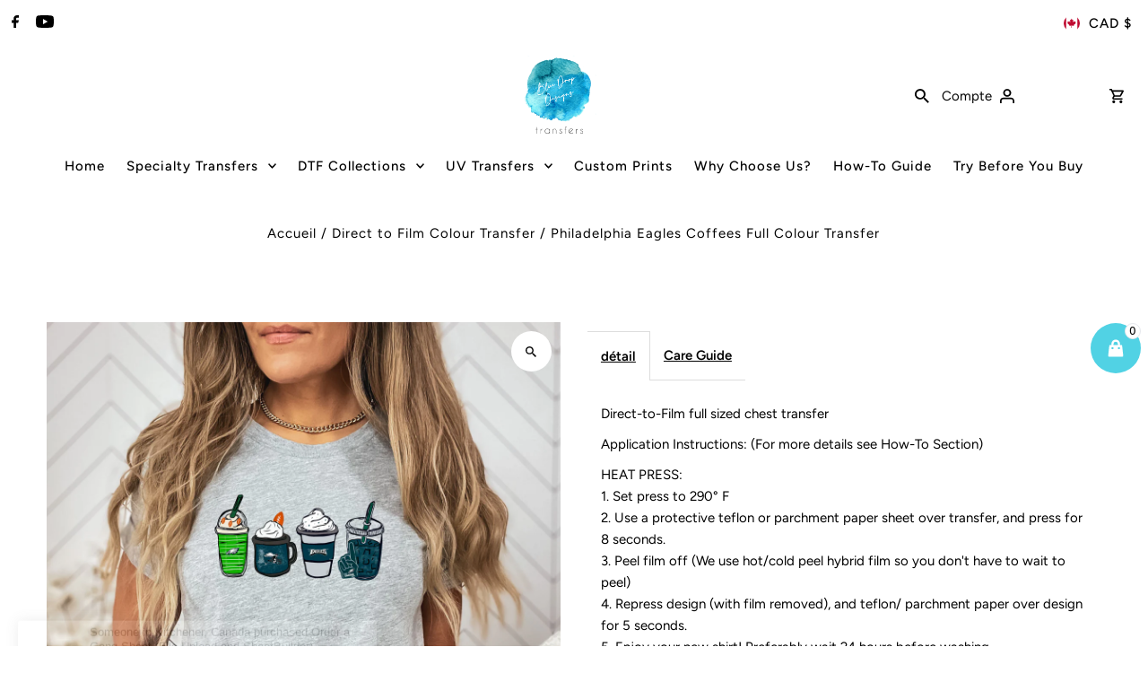

--- FILE ---
content_type: text/html; charset=utf-8
request_url: https://www.bluedroptransfers.com/fr/products/philadelphia-eagles-coffees-full-colour-transfer?section_id=template--25163996987707__main&option_values=493696483643
body_size: 7278
content:
<div id="shopify-section-template--25163996987707__main" class="shopify-section product__section-container"><section id="product-8091134853435"
  class="product__section product-template global__section row grid__wrapper"
  data-product-id="8091134853435"
  data-section-id="template--25163996987707__main"
  data-url="/fr/products/philadelphia-eagles-coffees-full-colour-transfer"
  data-section-type="product__section"
  data-sale-format="percentage"
  data-initial-variant="">

  <script class="product-json" type="application/json">
  {
      "id": 8091134853435,
      "title": "Philadelphia Eagles Coffees Full Colour Transfer",
      "handle": "philadelphia-eagles-coffees-full-colour-transfer",
      "description": "\u003cp\u003eDirect-to-Film full sized chest transfer\u003c\/p\u003e\n\u003cp\u003eApplication Instructions: (For more details see How-To Section)\u003c\/p\u003e\n\u003cp\u003eHEAT PRESS:\u003cbr\u003e1. Set press to 290\u003cspan data-mce-fragment=\"1\"\u003e° F\u003c\/span\u003e\u003cbr\u003e2. Use a protective teflon or parchment paper sheet over transfer, and press for 8 seconds.\u003cbr\u003e3. \u003cspan data-mce-fragment=\"1\"\u003ePeel film off (We use hot\/cold peel hybrid film so you don't have to wait to peel)\u003c\/span\u003e\u003cbr\u003e4. Repress design (with film removed), and teflon\/ parchment paper over design for 5 seconds.\u003cbr\u003e5. Enjoy your new shirt! Preferably wait 24 hours before washing.\u003cbr\u003e\u003c\/p\u003e\n\u003cp\u003e \u003c\/p\u003e\n\u003cp\u003e\u003cspan data-mce-fragment=\"1\"\u003eCRICUT EASY PRESS: (NOTE: CRICUT AUTO PRESS IS NOT RECOMMENDED)\u003c\/span\u003e\u003cbr\u003e\u003cspan\u003e1. Set press to 320-350\u003c\/span\u003e\u003cspan data-mce-fragment=\"1\"\u003e° F\u003c\/span\u003e\u003cbr\u003e\u003cspan\u003e2. Use a protective teflon or parchment paper sheet over transfer, and press for 30-40 seconds.\u003c\/span\u003e\u003cbr\u003e\u003cspan\u003e3. Peel film off (We use hot\/cold peel hybrid film so you don't have to wait to peel)\u003c\/span\u003e\u003cbr\u003e\u003cspan\u003e4. Repress design (with film removed), and teflon\/ parchment paper over design for 5 seconds.\u003c\/span\u003e\u003cbr\u003e\u003cspan\u003e5. Enjoy your new shirt! Preferably wait 24 hours before washing.\u003c\/span\u003e\u003c\/p\u003e\n\u003cp\u003e \u003c\/p\u003e",
      "published_at": [42,34,13,12,1,2023,4,12,false,"EST"],
      "created_at": [33,28,13,12,1,2023,4,12,false,"EST"],
      "vendor": "Blue Drop Designs",
      "type": "Direct to Film Colour Transfer",
      "tags": ["sports"],
      "price": 475,
      "price_min": 475,
      "price_max": 475,
      "available": true,
      "price_varies": false,
      "compare_at_price": null,
      "compare_at_price_min": 0,
      "compare_at_price_max": 0,
      "compare_at_price_varies": false,
      "variants": [
        {
          "id": 44276406649147,
          "title": "Adult (11\"W x 11\"H)",
          "option1": "Adult (11\"W x 11\"H)",
          "option2": null,
          "option3": null,
          "sku": null,
          "featured_image": {
              "id": null,
              "product_id": null,
              "position": null,
              "created_at": [42,34,13,12,1,2023,4,12,false,"EST"],
              "updated_at": [33,28,13,12,1,2023,4,12,false,"EST"],
              "alt": null,
              "width": null,
              "height": null,
              "src": null
          },
          "available": true,
          "options": ["Adult (11\"W x 11\"H)"],
          "price": 475,
          "unit_price_measurement": {
            "measured_type": null,
            "quantity_unit": null,
            "quantity_value": null,
            "reference_unit": null,
            "reference_value": null
          },
          "unit_price": null,
          "weight": 30,
          "weight_unit": "g",
          "weight_in_unit": 30.0,
          "compare_at_price": null,
          "inventory_management": "shopify",
          "inventory_quantity": 999965,
          "inventory_policy": "deny",
          "barcode": null,
          "featured_media": {
            "alt": null,
            "id": null,
            "position": null,
            "preview_image": {
              "aspect_ratio": null,
              "height": null,
              "width": null
            }
          }
        },
      
        {
          "id": 44276406681915,
          "title": "Child (9.5\"W x 9.5\"H)",
          "option1": "Child (9.5\"W x 9.5\"H)",
          "option2": null,
          "option3": null,
          "sku": null,
          "featured_image": {
              "id": null,
              "product_id": null,
              "position": null,
              "created_at": [42,34,13,12,1,2023,4,12,false,"EST"],
              "updated_at": [33,28,13,12,1,2023,4,12,false,"EST"],
              "alt": null,
              "width": null,
              "height": null,
              "src": null
          },
          "available": true,
          "options": ["Child (9.5\"W x 9.5\"H)"],
          "price": 475,
          "unit_price_measurement": {
            "measured_type": null,
            "quantity_unit": null,
            "quantity_value": null,
            "reference_unit": null,
            "reference_value": null
          },
          "unit_price": null,
          "weight": 30,
          "weight_unit": "g",
          "weight_in_unit": 30.0,
          "compare_at_price": null,
          "inventory_management": "shopify",
          "inventory_quantity": 99999,
          "inventory_policy": "deny",
          "barcode": null,
          "featured_media": {
            "alt": null,
            "id": null,
            "position": null,
            "preview_image": {
              "aspect_ratio": null,
              "height": null,
              "width": null
            }
          }
        },
      
        {
          "id": 44276406714683,
          "title": "Toddler (7\"W x 7\"H)",
          "option1": "Toddler (7\"W x 7\"H)",
          "option2": null,
          "option3": null,
          "sku": null,
          "featured_image": {
              "id": null,
              "product_id": null,
              "position": null,
              "created_at": [42,34,13,12,1,2023,4,12,false,"EST"],
              "updated_at": [33,28,13,12,1,2023,4,12,false,"EST"],
              "alt": null,
              "width": null,
              "height": null,
              "src": null
          },
          "available": true,
          "options": ["Toddler (7\"W x 7\"H)"],
          "price": 475,
          "unit_price_measurement": {
            "measured_type": null,
            "quantity_unit": null,
            "quantity_value": null,
            "reference_unit": null,
            "reference_value": null
          },
          "unit_price": null,
          "weight": 30,
          "weight_unit": "g",
          "weight_in_unit": 30.0,
          "compare_at_price": null,
          "inventory_management": "shopify",
          "inventory_quantity": 99990,
          "inventory_policy": "deny",
          "barcode": null,
          "featured_media": {
            "alt": null,
            "id": null,
            "position": null,
            "preview_image": {
              "aspect_ratio": null,
              "height": null,
              "width": null
            }
          }
        }
      ],
      "images": ["\/\/www.bluedroptransfers.com\/cdn\/shop\/products\/Eagles.jpg?v=1695913101"],
      "featured_image": "\/\/www.bluedroptransfers.com\/cdn\/shop\/products\/Eagles.jpg?v=1695913101",
      "featured_media": {"alt":"Philadelphia Eagles Coffees Full Colour Transfer Direct to Film Colour Transfer Blue Drop Designs ","id":35736065311035,"position":1,"preview_image":{"aspect_ratio":1.0,"height":3000,"width":3000,"src":"\/\/www.bluedroptransfers.com\/cdn\/shop\/products\/Eagles.jpg?v=1695913101"},"aspect_ratio":1.0,"height":3000,"media_type":"image","src":"\/\/www.bluedroptransfers.com\/cdn\/shop\/products\/Eagles.jpg?v=1695913101","width":3000},
      "featured_media_id": 35736065311035,
      "options": ["Size"],
      "url": "\/fr\/products\/philadelphia-eagles-coffees-full-colour-transfer",
      "media": [
        {
          "alt": "Philadelphia Eagles Coffees Full Colour Transfer Direct to Film Colour Transfer Blue Drop Designs ",
          "id": 35736065311035,
          "position": 1,
          "preview_image": {
            "aspect_ratio": 1.0,
            "height": 3000,
            "width": 3000
          },
          "aspect_ratio": 1.0,
          "height": 3000,
          "media_type": "image",
          "src": {"alt":"Philadelphia Eagles Coffees Full Colour Transfer Direct to Film Colour Transfer Blue Drop Designs ","id":35736065311035,"position":1,"preview_image":{"aspect_ratio":1.0,"height":3000,"width":3000,"src":"\/\/www.bluedroptransfers.com\/cdn\/shop\/products\/Eagles.jpg?v=1695913101"},"aspect_ratio":1.0,"height":3000,"media_type":"image","src":"\/\/www.bluedroptransfers.com\/cdn\/shop\/products\/Eagles.jpg?v=1695913101","width":3000},
          "width": 3000
        }
    ]
  }
</script>


  

 

  <div class="product__section-images product__section-image--bottom carousel-container js-product-gallery span-6 md-span-12 sm-span-12 auto"
    data-product-gallery data-product-single-media-group
    data-gallery-config='{
    "thumbPosition": "bottom",
    "enableVideoLooping": false,
    "mainSlider": false,
    "thumbSlider": false,
    "productId": 8091134853435,
    "thumbsShown": 4,
    "clickToEnlarge": true,
    "isQuick": false,
    "adaptiveHeight": true
 }' data-aos="fade">



<div id="slider" class=" span-12 thumbs_bottom auto single-media">
    <div class="slides product-image-container carousel carousel-main js-carousel-main" data-product-id="8091134853435">
      
        <div class="image-slide carousel-cell js-main-carousel-cell" data-image-id="35736065311035" data-slide-index="0" tabindex="-1">
          <div class="product-media-container product-media--35736065311035 image"
          data-product-single-media-wrapper
          
          
          
          data-thumbnail-id="product-template-35736065311035"
          data-media-id="product-template-35736065311035">
            


                <div class="box-ratio" style="padding-bottom: 100.0%;">
                  <img src="//www.bluedroptransfers.com/cdn/shop/products/Eagles.jpg?v=1695913101&amp;width=1200" alt="Philadelphia Eagles Coffees Full Colour Transfer Direct to Film Colour Transfer Blue Drop Designs " srcset="//www.bluedroptransfers.com/cdn/shop/products/Eagles.jpg?v=1695913101&amp;width=200 200w, //www.bluedroptransfers.com/cdn/shop/products/Eagles.jpg?v=1695913101&amp;width=300 300w, //www.bluedroptransfers.com/cdn/shop/products/Eagles.jpg?v=1695913101&amp;width=400 400w, //www.bluedroptransfers.com/cdn/shop/products/Eagles.jpg?v=1695913101&amp;width=500 500w, //www.bluedroptransfers.com/cdn/shop/products/Eagles.jpg?v=1695913101&amp;width=600 600w, //www.bluedroptransfers.com/cdn/shop/products/Eagles.jpg?v=1695913101&amp;width=700 700w, //www.bluedroptransfers.com/cdn/shop/products/Eagles.jpg?v=1695913101&amp;width=800 800w, //www.bluedroptransfers.com/cdn/shop/products/Eagles.jpg?v=1695913101&amp;width=1000 1000w, //www.bluedroptransfers.com/cdn/shop/products/Eagles.jpg?v=1695913101&amp;width=1200 1200w" width="1200" height="1200" loading="lazy" fetchpriority="auto" sizes="
                  (min-width: 1601px) 2000px,
                  (min-width: 768px) and (max-width: 1600px) 1200px,
                  (max-width: 767px) 100vw, 900px
                " id="35736065311035" data-zoom-src="//www.bluedroptransfers.com/cdn/shop/products/Eagles.jpg?v=1695913101&amp;width=2400" class="product__image" data-aspect-ratio="1.0" data-width="3000" data-height="3000">
                </div>
                <noscript><img src="//www.bluedroptransfers.com/cdn/shop/products/Eagles.jpg?v=1695913101&amp;width=1200" alt="Philadelphia Eagles Coffees Full Colour Transfer Direct to Film Colour Transfer Blue Drop Designs " srcset="//www.bluedroptransfers.com/cdn/shop/products/Eagles.jpg?v=1695913101&amp;width=352 352w, //www.bluedroptransfers.com/cdn/shop/products/Eagles.jpg?v=1695913101&amp;width=832 832w, //www.bluedroptransfers.com/cdn/shop/products/Eagles.jpg?v=1695913101&amp;width=1200 1200w" width="1200" height="1200"></noscript>
                
                  <button
                    type="button"
                    
                    class="zoom_btn"
                    itemprop="contentUrl"
                    tabindex="-1"
                    title="Cliquez pour agrandir"
                    data-index="1"
                    data-ps-slide-index="0"
                    data-count="1"
                  >
                    

  
    <svg class="fash--apollo-search zoom_btn--icon vib-center" height="16px" version="1.1" xmlns="http://www.w3.org/2000/svg" xmlns:xlink="http://www.w3.org/1999/xlink" x="0px" y="0px"
    	 viewBox="0 0 20 20" xml:space="preserve">
      <g class="hover-fill" fill="var(--directional-color)">
        <path d="M14.3,12.6h-0.9l-0.3-0.3c1.1-1.3,1.8-3,1.8-4.8c0-4.1-3.3-7.4-7.4-7.4S0,3.3,0,7.4c0,4.1,3.3,7.4,7.4,7.4
        c1.8,0,3.5-0.7,4.8-1.8l0.3,0.3v0.9l5.7,5.7l1.7-1.7L14.3,12.6z M7.4,12.6c-2.8,0-5.1-2.3-5.1-5.1c0-2.8,2.3-5.1,5.1-5.1
        s5.1,2.3,5.1,5.1C12.6,10.3,10.3,12.6,7.4,12.6z"/>
      </g>
      <style>.zoom_btn .fash--apollo-search:hover .hover-fill { fill: var(--directional-hover-color);}</style>
    </svg>
  






                  </button>
                
              
          </div>
          <noscript>
            <img id="35736065311035" class="product-main-image" src="//www.bluedroptransfers.com/cdn/shopifycloud/storefront/assets/no-image-2048-a2addb12_800x.gif" alt='Philadelphia Eagles Coffees Full Colour Transfer Direct to Film Colour Transfer Blue Drop Designs '/>
          </noscript>
        </div>
      
    </div>
    
</div>

  
  


</div>

  <div class="product__section-contentWrapper span-6 md-span-12 sm-span-12 auto" data-aos="fade" data-aos-anchor="#identity">
    <div class="product__section-content">
      <div class="product__section-details">
        <div class="product__section--header product__section--element" >

          

          

        </div>
              <div class="product__section--product_description product__decription-container rte product__section--element" >
                
            
            <div class="product__section--tabs product__tabs-container js-tabbed-product-container">
              <ul class="product__tabs">
                
                  
                    <li class="product__tab-trigger"  data-tab-index="1">
                      <a class="js-tab-trigger" data-content="1af258e7-17dd-4fe5-bccb-351630d70821-tab-1" href="#1af258e7-17dd-4fe5-bccb-351630d70821-tab-1">
                        détail
                      </a>
                    </li>
                  
                  
                  
                
                  
                  
                  
                
                  
                  
                  
                
                  
                  
                  
                
                  
                  
                  
                
                  
                  
                  
                
                  
                  
                    
                    
                    <li class="product__tab-trigger"  data-tab-index="7">
                      <a class="js-tab-trigger" data-content="ec330da2-623f-492b-97e6-ebb0396c1c58-tab-7" href="#ec330da2-623f-492b-97e6-ebb0396c1c58-tab-7">
                        Care Guide
                      </a>
                    </li>
                    
                  
                  
                
              </ul>
              <div class="clear"></div>
                  <div class="tabbed__product-content tabbed__product-1af258e7-17dd-4fe5-bccb-351630d70821 js-tabbed-content" id="1af258e7-17dd-4fe5-bccb-351630d70821-tab-1" >
                    <p>Direct-to-Film full sized chest transfer</p>
<p>Application Instructions: (For more details see How-To Section)</p>
<p>HEAT PRESS:<br>1. Set press to 290<span data-mce-fragment="1">° F</span><br>2. Use a protective teflon or parchment paper sheet over transfer, and press for 8 seconds.<br>3. <span data-mce-fragment="1">Peel film off (We use hot/cold peel hybrid film so you don't have to wait to peel)</span><br>4. Repress design (with film removed), and teflon/ parchment paper over design for 5 seconds.<br>5. Enjoy your new shirt! Preferably wait 24 hours before washing.<br></p>
<p> </p>
<p><span data-mce-fragment="1">CRICUT EASY PRESS: (NOTE: CRICUT AUTO PRESS IS NOT RECOMMENDED)</span><br><span>1. Set press to 320-350</span><span data-mce-fragment="1">° F</span><br><span>2. Use a protective teflon or parchment paper sheet over transfer, and press for 30-40 seconds.</span><br><span>3. Peel film off (We use hot/cold peel hybrid film so you don't have to wait to peel)</span><br><span>4. Repress design (with film removed), and teflon/ parchment paper over design for 5 seconds.</span><br><span>5. Enjoy your new shirt! Preferably wait 24 hours before washing.</span></p>
<p> </p>
                  </div>
                  
                  <div class="tabbed__product-content tabbed__product-ec330da2-623f-492b-97e6-ebb0396c1c58 js-tabbed-content" id="ec330da2-623f-492b-97e6-ebb0396c1c58-tab-7" >
                    <p> Our DTF heat transfers are machine wash and dry friendly.  Please do not use bleach or iron directly over the transfer.</p>
                  </div>
                  
</div>
            
          
                
              </div>
            
          

            <div class="product__section--header product__section--element product__section--product_price" >
              
<div id="product-price" class="price product__price-container
  
  
  "
  data-price
><div class="price__pricing-group">
    <dl class="price__regular">
      <dt>
        <span class="visually-hidden visually-hidden--inline">Prix ordinaire</span>
      </dt>
      <dd>
        <span class="price-item price-item--regular" data-regular-price>
          $4.75
        </span>
      </dd>
    </dl>
    <dl class="price__sale">
      <dt>
        <span class="visually-hidden visually-hidden--inline">Prix soldé</span>
      </dt>
      <dd>
        <span class="price-item price-item--sale" data-sale-price>
          $4.75
        </span>
      </dd>
      <dt>
        <span class="visually-hidden visually-hidden--inline">Prix ordinaire</span>
      </dt>
      <dd>
        <span class="price-item price-item--regular" data-regular-price>
          
        </span>
      </dd>
    </dl>
    <div class="price__badges">
      <span class="price__badge price__badge--sale" aria-hidden="true">
        <div class="sale-item--percentage">
          
              
              
              Épargnez -Infinity
            
        </div><!-- /.sale-item -->
      </span>
      <span class="price__badge price__badge--sold-out">
        <span>Épuisé</span>
      </span>
    </div>
  </div>
  <dl class="price__unit">
    <dt>
      <span class="visually-hidden visually-hidden--inline">Prix unitaire</span>
    </dt>
    <dd class="price-unit-price"><span data-unit-price></span><span aria-hidden="true">/</span><span class="visually-hidden">par&nbsp;</span><span data-unit-price-base-unit></span></dd>
  </dl>
</div>


              
<form method="post" action="/fr/cart/add" id="product-form-installment" accept-charset="UTF-8" class="shopify-product-form" enctype="multipart/form-data"><input type="hidden" name="form_type" value="product" /><input type="hidden" name="utf8" value="✓" /><input type="hidden" name="id" value="44276406681915">
                <select style="display:none;" name='id'>
                  
                    <option value="44276406649147" ></option>
                  
                    <option value="44276406681915" selected="selected"></option>
                  
                    <option value="44276406714683" ></option>
                  
                </select>
                <div class="spi-banner">
                  
                </div><!-- /#spi-banner --><input type="hidden" name="product-id" value="8091134853435" /><input type="hidden" name="section-id" value="template--25163996987707__main" /></form></div>

          


<script type="application/json" data-selected-variant>
  {
    "id": 44276406681915,
    "title": "Child (9.5\"W x 9.5\"H)",
    "sku": null,
    "available": true,
    "option1": "Child (9.5\"W x 9.5\"H)",
    "option2": null,
    "option3": null,
    "price": 475,
    "compare_at_price": null,
    "featured_media": null,
    "inventory_management": "shopify",
    "inventory_policy": "deny",
    "inventory_quantity": 99999,
    "requires_shipping": true,
    "taxable": true,
    "featured_image": {
        "id": null,
        "product_id": null,
        "position": null,
        "created_at": [42,34,13,12,1,2023,4,12,false,"EST"],
        "updated_at": [33,28,13,12,1,2023,4,12,false,"EST"],
        "alt": null,
        "width": null,
        "height": null,
        "src": null
    },
    "options": ["Child (9.5\"W x 9.5\"H)"],
    "weight": 30,
    "barcode": null,
    "requires_selling_plan": false
  }
</script>

<form method="post" action="/fr/cart/add" id="product-form-template--25163996987707__main" accept-charset="UTF-8" class="product__form-container product_form relative" enctype="multipart/form-data" data-product-form="
   { &quot;money_format&quot;: &quot;${{amount}}&quot;,
     &quot;enable_history&quot;: true,
     &quot;sold_out&quot;: &quot;Épuisé&quot;,
     &quot;button&quot;: &quot;Ajouter au panier&quot;,
     &quot;unavailable&quot;: &quot;Non disponible&quot;,
     &quot;savings&quot;: &quot;Épargnez {{ savings }}&quot;,
     &quot;only_left&quot;: {
       &quot;one&quot;: &quot;Seulement {{ count }} restant!&quot;,
       &quot;other&quot;: &quot;Seulement {{ count }} restant!&quot;
     },
     &quot;quickview&quot;: false,
     &quot;featured_product&quot;: false,
     &quot;swatches&quot;: &quot;swatches&quot;
   }
 " data-product-id="8091134853435"><input type="hidden" name="form_type" value="product" /><input type="hidden" name="utf8" value="✓" />
<div
        class="product__variants-swatches mt4 mb6 no-js-hidden"
        data-section="template--25163996987707__main"
        data-section-id="template--25163996987707__main"
        data-url="/fr/products/philadelphia-eagles-coffees-full-colour-transfer"
        data-selected-variant-id="44276406681915"
        
      >

        
          <div class="swatches__container js-variant-selector product__section--element" data-option-index="1" data-other-options='["option2","option3"]'>

  <!-- Render size chart -->
  


  
  



  <p class="swatches__option-name">Size: <span id="selected-option-1" class="swatches__option-value">Child (9.5"W x 9.5"H)</span></p>

  
<!-- Checking Availability --><!-- Building Variant Image -->

    

    

    
      
      <div class="swatches__swatch--regular swatch-element  js-swatch-element">
        
      <input type="radio" id="template--25163996987707__main-size-0"
          class="swatches__form--input"
          name="size"
          value="Adult (11&quot;W x 11&quot;H)"
          form="product-form-template--25163996987707__main"
          data-position="1"
          data-option-value-id="493696450875"
          >
    

        <label class="swatches__form--label" for="template--25163996987707__main-size-0" tabindex="0">
          Adult (11"W x 11"H)
        </label>
      </div>
    
    
  
<!-- Checking Availability --><!-- Building Variant Image -->

    

    

    
      
      <div class="swatches__swatch--regular swatch-element  js-swatch-element">
        
      <input type="radio" id="template--25163996987707__main-size-1"
          class="swatches__form--input"
          name="size"
          value="Child (9.5&quot;W x 9.5&quot;H)"
          form="product-form-template--25163996987707__main"
          data-position="1"
          data-option-value-id="493696483643"
          checked="checked">
    

        <label class="swatches__form--label" for="template--25163996987707__main-size-1" tabindex="0">
          Child (9.5"W x 9.5"H)
        </label>
      </div>
    
    
  
<!-- Checking Availability --><!-- Building Variant Image -->

    

    

    
      
      <div class="swatches__swatch--regular swatch-element  js-swatch-element">
        
      <input type="radio" id="template--25163996987707__main-size-2"
          class="swatches__form--input"
          name="size"
          value="Toddler (7&quot;W x 7&quot;H)"
          form="product-form-template--25163996987707__main"
          data-position="1"
          data-option-value-id="493696516411"
          >
    

        <label class="swatches__form--label" for="template--25163996987707__main-size-2" tabindex="0">
          Toddler (7"W x 7"H)
        </label>
      </div>
    
    
  
</div>

        
      </div><input class="formVariantId" name="" type="hidden" value="44276406681915">
<input type="hidden" name="product-id" value="8091134853435" /><input type="hidden" name="section-id" value="template--25163996987707__main" /></form>


            <div class="product__section--app product__section--element ">
              <div id="shopify-block-ARUNYRHRKaGhiSTF2U__7604a8ab-abf7-4390-bc34-ff4ccc3621a7" class="shopify-block shopify-app-block">
    <div
      data-ph_storeName="https://www.bluedroptransfers.com"
      data-photouploadapp-product-json="{&quot;id&quot;:8091134853435,&quot;title&quot;:&quot;Philadelphia Eagles Coffees Full Colour Transfer&quot;,&quot;handle&quot;:&quot;philadelphia-eagles-coffees-full-colour-transfer&quot;,&quot;description&quot;:&quot;\u003cp\u003eDirect-to-Film full sized chest transfer\u003c\/p\u003e\n\u003cp\u003eApplication Instructions: (For more details see How-To Section)\u003c\/p\u003e\n\u003cp\u003eHEAT PRESS:\u003cbr\u003e1. Set press to 290\u003cspan data-mce-fragment=\&quot;1\&quot;\u003e° F\u003c\/span\u003e\u003cbr\u003e2. Use a protective teflon or parchment paper sheet over transfer, and press for 8 seconds.\u003cbr\u003e3. \u003cspan data-mce-fragment=\&quot;1\&quot;\u003ePeel film off (We use hot\/cold peel hybrid film so you don&#39;t have to wait to peel)\u003c\/span\u003e\u003cbr\u003e4. Repress design (with film removed), and teflon\/ parchment paper over design for 5 seconds.\u003cbr\u003e5. Enjoy your new shirt! Preferably wait 24 hours before washing.\u003cbr\u003e\u003c\/p\u003e\n\u003cp\u003e \u003c\/p\u003e\n\u003cp\u003e\u003cspan data-mce-fragment=\&quot;1\&quot;\u003eCRICUT EASY PRESS: (NOTE: CRICUT AUTO PRESS IS NOT RECOMMENDED)\u003c\/span\u003e\u003cbr\u003e\u003cspan\u003e1. Set press to 320-350\u003c\/span\u003e\u003cspan data-mce-fragment=\&quot;1\&quot;\u003e° F\u003c\/span\u003e\u003cbr\u003e\u003cspan\u003e2. Use a protective teflon or parchment paper sheet over transfer, and press for 30-40 seconds.\u003c\/span\u003e\u003cbr\u003e\u003cspan\u003e3. Peel film off (We use hot\/cold peel hybrid film so you don&#39;t have to wait to peel)\u003c\/span\u003e\u003cbr\u003e\u003cspan\u003e4. Repress design (with film removed), and teflon\/ parchment paper over design for 5 seconds.\u003c\/span\u003e\u003cbr\u003e\u003cspan\u003e5. Enjoy your new shirt! Preferably wait 24 hours before washing.\u003c\/span\u003e\u003c\/p\u003e\n\u003cp\u003e \u003c\/p\u003e&quot;,&quot;published_at&quot;:&quot;2023-01-12T13:34:42-05:00&quot;,&quot;created_at&quot;:&quot;2023-01-12T13:28:33-05:00&quot;,&quot;vendor&quot;:&quot;Blue Drop Designs&quot;,&quot;type&quot;:&quot;Direct to Film Colour Transfer&quot;,&quot;tags&quot;:[&quot;sports&quot;],&quot;price&quot;:475,&quot;price_min&quot;:475,&quot;price_max&quot;:475,&quot;available&quot;:true,&quot;price_varies&quot;:false,&quot;compare_at_price&quot;:null,&quot;compare_at_price_min&quot;:0,&quot;compare_at_price_max&quot;:0,&quot;compare_at_price_varies&quot;:false,&quot;variants&quot;:[{&quot;id&quot;:44276406649147,&quot;title&quot;:&quot;Adult (11\&quot;W x 11\&quot;H)&quot;,&quot;option1&quot;:&quot;Adult (11\&quot;W x 11\&quot;H)&quot;,&quot;option2&quot;:null,&quot;option3&quot;:null,&quot;sku&quot;:null,&quot;requires_shipping&quot;:true,&quot;taxable&quot;:true,&quot;featured_image&quot;:null,&quot;available&quot;:true,&quot;name&quot;:&quot;Philadelphia Eagles Coffees Full Colour Transfer - Adult (11\&quot;W x 11\&quot;H)&quot;,&quot;public_title&quot;:&quot;Adult (11\&quot;W x 11\&quot;H)&quot;,&quot;options&quot;:[&quot;Adult (11\&quot;W x 11\&quot;H)&quot;],&quot;price&quot;:475,&quot;weight&quot;:30,&quot;compare_at_price&quot;:null,&quot;inventory_management&quot;:&quot;shopify&quot;,&quot;barcode&quot;:null,&quot;requires_selling_plan&quot;:false,&quot;selling_plan_allocations&quot;:[]},{&quot;id&quot;:44276406681915,&quot;title&quot;:&quot;Child (9.5\&quot;W x 9.5\&quot;H)&quot;,&quot;option1&quot;:&quot;Child (9.5\&quot;W x 9.5\&quot;H)&quot;,&quot;option2&quot;:null,&quot;option3&quot;:null,&quot;sku&quot;:null,&quot;requires_shipping&quot;:true,&quot;taxable&quot;:true,&quot;featured_image&quot;:null,&quot;available&quot;:true,&quot;name&quot;:&quot;Philadelphia Eagles Coffees Full Colour Transfer - Child (9.5\&quot;W x 9.5\&quot;H)&quot;,&quot;public_title&quot;:&quot;Child (9.5\&quot;W x 9.5\&quot;H)&quot;,&quot;options&quot;:[&quot;Child (9.5\&quot;W x 9.5\&quot;H)&quot;],&quot;price&quot;:475,&quot;weight&quot;:30,&quot;compare_at_price&quot;:null,&quot;inventory_management&quot;:&quot;shopify&quot;,&quot;barcode&quot;:null,&quot;requires_selling_plan&quot;:false,&quot;selling_plan_allocations&quot;:[]},{&quot;id&quot;:44276406714683,&quot;title&quot;:&quot;Toddler (7\&quot;W x 7\&quot;H)&quot;,&quot;option1&quot;:&quot;Toddler (7\&quot;W x 7\&quot;H)&quot;,&quot;option2&quot;:null,&quot;option3&quot;:null,&quot;sku&quot;:null,&quot;requires_shipping&quot;:true,&quot;taxable&quot;:true,&quot;featured_image&quot;:null,&quot;available&quot;:true,&quot;name&quot;:&quot;Philadelphia Eagles Coffees Full Colour Transfer - Toddler (7\&quot;W x 7\&quot;H)&quot;,&quot;public_title&quot;:&quot;Toddler (7\&quot;W x 7\&quot;H)&quot;,&quot;options&quot;:[&quot;Toddler (7\&quot;W x 7\&quot;H)&quot;],&quot;price&quot;:475,&quot;weight&quot;:30,&quot;compare_at_price&quot;:null,&quot;inventory_management&quot;:&quot;shopify&quot;,&quot;barcode&quot;:null,&quot;requires_selling_plan&quot;:false,&quot;selling_plan_allocations&quot;:[]}],&quot;images&quot;:[&quot;\/\/www.bluedroptransfers.com\/cdn\/shop\/products\/Eagles.jpg?v=1695913101&quot;],&quot;featured_image&quot;:&quot;\/\/www.bluedroptransfers.com\/cdn\/shop\/products\/Eagles.jpg?v=1695913101&quot;,&quot;options&quot;:[&quot;Size&quot;],&quot;media&quot;:[{&quot;alt&quot;:&quot;Philadelphia Eagles Coffees Full Colour Transfer Direct to Film Colour Transfer Blue Drop Designs &quot;,&quot;id&quot;:35736065311035,&quot;position&quot;:1,&quot;preview_image&quot;:{&quot;aspect_ratio&quot;:1.0,&quot;height&quot;:3000,&quot;width&quot;:3000,&quot;src&quot;:&quot;\/\/www.bluedroptransfers.com\/cdn\/shop\/products\/Eagles.jpg?v=1695913101&quot;},&quot;aspect_ratio&quot;:1.0,&quot;height&quot;:3000,&quot;media_type&quot;:&quot;image&quot;,&quot;src&quot;:&quot;\/\/www.bluedroptransfers.com\/cdn\/shop\/products\/Eagles.jpg?v=1695913101&quot;,&quot;width&quot;:3000}],&quot;requires_selling_plan&quot;:false,&quot;selling_plan_groups&quot;:[],&quot;content&quot;:&quot;\u003cp\u003eDirect-to-Film full sized chest transfer\u003c\/p\u003e\n\u003cp\u003eApplication Instructions: (For more details see How-To Section)\u003c\/p\u003e\n\u003cp\u003eHEAT PRESS:\u003cbr\u003e1. Set press to 290\u003cspan data-mce-fragment=\&quot;1\&quot;\u003e° F\u003c\/span\u003e\u003cbr\u003e2. Use a protective teflon or parchment paper sheet over transfer, and press for 8 seconds.\u003cbr\u003e3. \u003cspan data-mce-fragment=\&quot;1\&quot;\u003ePeel film off (We use hot\/cold peel hybrid film so you don&#39;t have to wait to peel)\u003c\/span\u003e\u003cbr\u003e4. Repress design (with film removed), and teflon\/ parchment paper over design for 5 seconds.\u003cbr\u003e5. Enjoy your new shirt! Preferably wait 24 hours before washing.\u003cbr\u003e\u003c\/p\u003e\n\u003cp\u003e \u003c\/p\u003e\n\u003cp\u003e\u003cspan data-mce-fragment=\&quot;1\&quot;\u003eCRICUT EASY PRESS: (NOTE: CRICUT AUTO PRESS IS NOT RECOMMENDED)\u003c\/span\u003e\u003cbr\u003e\u003cspan\u003e1. Set press to 320-350\u003c\/span\u003e\u003cspan data-mce-fragment=\&quot;1\&quot;\u003e° F\u003c\/span\u003e\u003cbr\u003e\u003cspan\u003e2. Use a protective teflon or parchment paper sheet over transfer, and press for 30-40 seconds.\u003c\/span\u003e\u003cbr\u003e\u003cspan\u003e3. Peel film off (We use hot\/cold peel hybrid film so you don&#39;t have to wait to peel)\u003c\/span\u003e\u003cbr\u003e\u003cspan\u003e4. Repress design (with film removed), and teflon\/ parchment paper over design for 5 seconds.\u003c\/span\u003e\u003cbr\u003e\u003cspan\u003e5. Enjoy your new shirt! Preferably wait 24 hours before washing.\u003c\/span\u003e\u003c\/p\u003e\n\u003cp\u003e \u003c\/p\u003e&quot;}"
      data-photouploadapp-collections-json="[{&quot;id&quot;:425031958843,&quot;handle&quot;:&quot;all&quot;,&quot;title&quot;:&quot;All&quot;,&quot;updated_at&quot;:&quot;2026-01-28T14:12:17-05:00&quot;,&quot;body_html&quot;:&quot;&quot;,&quot;published_at&quot;:&quot;2022-10-17T11:27:03-04:00&quot;,&quot;sort_order&quot;:&quot;manual&quot;,&quot;template_suffix&quot;:&quot;&quot;,&quot;disjunctive&quot;:false,&quot;rules&quot;:[{&quot;column&quot;:&quot;variant_price&quot;,&quot;relation&quot;:&quot;greater_than&quot;,&quot;condition&quot;:&quot;0&quot;},{&quot;column&quot;:&quot;type&quot;,&quot;relation&quot;:&quot;not_equals&quot;,&quot;condition&quot;:&quot;Shop Service&quot;}],&quot;published_scope&quot;:&quot;global&quot;},{&quot;id&quot;:264002601275,&quot;handle&quot;:&quot;frontpage&quot;,&quot;updated_at&quot;:&quot;2026-01-28T07:04:55-05:00&quot;,&quot;published_at&quot;:&quot;2022-10-12T16:03:07-04:00&quot;,&quot;sort_order&quot;:&quot;best-selling&quot;,&quot;template_suffix&quot;:null,&quot;published_scope&quot;:&quot;global&quot;,&quot;title&quot;:&quot;Home page&quot;,&quot;body_html&quot;:null},{&quot;id&quot;:429208109371,&quot;handle&quot;:&quot;sports&quot;,&quot;title&quot;:&quot;Sports&quot;,&quot;updated_at&quot;:&quot;2025-12-18T07:05:16-05:00&quot;,&quot;body_html&quot;:&quot;&quot;,&quot;published_at&quot;:&quot;2022-11-29T14:54:30-05:00&quot;,&quot;sort_order&quot;:&quot;best-selling&quot;,&quot;template_suffix&quot;:&quot;&quot;,&quot;disjunctive&quot;:false,&quot;rules&quot;:[{&quot;column&quot;:&quot;tag&quot;,&quot;relation&quot;:&quot;equals&quot;,&quot;condition&quot;:&quot;sports&quot;}],&quot;published_scope&quot;:&quot;global&quot;}]"
      id="photouploadapp"
    ></div>
  

</div>
            </div>

          
<div class="product__section--qty qty-selection product__section--element" data-product-qty >
              <label for="qty-8091134853435" class="h5">Quantité</label>
              <div class="product__quantity--wrapper">
                <button class="down quantity-control-down" type="button">
                  <span class="visuallyhidden">Réduire la quantité de Philadelphia Eagles Coffees Full Colour Transfer</span>
                -</button>
                  <input id="qty-8091134853435" min="1" type="text" name="quantity" class="formQty quantity" value="1" />
                <button class="up quantity-control-up" type="button">
                  <span class="visuallyhidden">Augmenter la quantité de Philadelphia Eagles Coffees Full Colour Transfer</span>
                +</button>
              </div>
            </div>
<div class="product__section--buttons product-add product__section--element" >
              
              <form method="post" action="/fr/cart/add" id="product-form-buttons-template--25163996987707__main" accept-charset="UTF-8" class="product__form-buttons js-prod-form-submit relative" enctype="multipart/form-data" data-product-id="8091134853435" data-hide-errors="false"><input type="hidden" name="form_type" value="product" /><input type="hidden" name="utf8" value="✓" />
<input class="formVariantId" name="id" type="hidden" value="44276406681915">
                <input class="formQty" type="hidden" name="quantity" value="1" />
                <div class="note note-success js-added-msg" style="display: none">
                  <strong>Ajouté au panier</strong>&nbsp;&nbsp;&nbsp;<a class="underline" href="/fr/cart">Voir le Panier</a> ou <a class="underline" href="/fr/collections/all">Continer les achats</a>.
                </div>
                <div class="note note-error js-error-msg" style="display: none" role="alert">
                  <b class="note__heading">Erreur de panier</b>&nbsp;&nbsp;&nbsp;<span class="note__body">Certains articles sont devenus indisponibles. Mettez à jour la quantité et réessayez.</span>
                </div>

                <input id="addToCart" type="submit" name="button" class="add clearfix AddtoCart js-ajax-submit  secondary-button" value="Ajouter au panier"  />

                
                 <div data-shopify="payment-button" class="shopify-payment-button"> <shopify-accelerated-checkout recommended="{&quot;supports_subs&quot;:true,&quot;supports_def_opts&quot;:false,&quot;name&quot;:&quot;shop_pay&quot;,&quot;wallet_params&quot;:{&quot;shopId&quot;:55526981947,&quot;merchantName&quot;:&quot;Blue Drop Transfers&quot;,&quot;personalized&quot;:true}}" fallback="{&quot;supports_subs&quot;:true,&quot;supports_def_opts&quot;:true,&quot;name&quot;:&quot;buy_it_now&quot;,&quot;wallet_params&quot;:{}}" access-token="a8cf7ca16dc3ffe588be063993fe2164" buyer-country="CA" buyer-locale="fr" buyer-currency="CAD" variant-params="[{&quot;id&quot;:44276406649147,&quot;requiresShipping&quot;:true},{&quot;id&quot;:44276406681915,&quot;requiresShipping&quot;:true},{&quot;id&quot;:44276406714683,&quot;requiresShipping&quot;:true}]" shop-id="55526981947" enabled-flags="[&quot;d6d12da0&quot;,&quot;ae0f5bf6&quot;]" > <div class="shopify-payment-button__button" role="button" disabled aria-hidden="true" style="background-color: transparent; border: none"> <div class="shopify-payment-button__skeleton">&nbsp;</div> </div> <div class="shopify-payment-button__more-options shopify-payment-button__skeleton" role="button" disabled aria-hidden="true">&nbsp;</div> </shopify-accelerated-checkout> <small id="shopify-buyer-consent" class="hidden" aria-hidden="true" data-consent-type="subscription"> Cet article constitue un achat récurrent ou différé. En continuant, j’accepte la <span id="shopify-subscription-policy-button">politique de résiliation</span> et vous autorise à facturer mon moyen de paiement aux prix, fréquences et dates listées sur cette page jusqu’à ce que ma commande soit traitée ou que je l’annule, si autorisé. </small> </div>
                
<input type="hidden" name="product-id" value="8091134853435" /><input type="hidden" name="section-id" value="template--25163996987707__main" /></form></div>

            
          
</div>
    </div>
  </div>

  <style>
    .product__section-container {
        background: ;
        padding-top: 20px;
        padding-bottom: 20px;
    }
    .product__section-container .contact__form--input label,
    .theme-features__ghost-buttons--true .product__section-container .secondary-button,
    small.property--required {
      background:  !important;
    }
    
      #product-8091134853435 .thumb-slider-slides {
        transition: left 0.5s ease-in-out;
      }
    

  </style>
</section>
<script type="application/json" id="ModelJson-template--25163996987707__main">
  []
</script>


</div>

--- FILE ---
content_type: text/html; charset=utf-8
request_url: https://www.bluedroptransfers.com/fr/products/philadelphia-eagles-coffees-full-colour-transfer?section_id=template--25163996987707__main&option_values=493696516411
body_size: 6713
content:
<div id="shopify-section-template--25163996987707__main" class="shopify-section product__section-container"><section id="product-8091134853435"
  class="product__section product-template global__section row grid__wrapper"
  data-product-id="8091134853435"
  data-section-id="template--25163996987707__main"
  data-url="/fr/products/philadelphia-eagles-coffees-full-colour-transfer"
  data-section-type="product__section"
  data-sale-format="percentage"
  data-initial-variant="">

  <script class="product-json" type="application/json">
  {
      "id": 8091134853435,
      "title": "Philadelphia Eagles Coffees Full Colour Transfer",
      "handle": "philadelphia-eagles-coffees-full-colour-transfer",
      "description": "\u003cp\u003eDirect-to-Film full sized chest transfer\u003c\/p\u003e\n\u003cp\u003eApplication Instructions: (For more details see How-To Section)\u003c\/p\u003e\n\u003cp\u003eHEAT PRESS:\u003cbr\u003e1. Set press to 290\u003cspan data-mce-fragment=\"1\"\u003e° F\u003c\/span\u003e\u003cbr\u003e2. Use a protective teflon or parchment paper sheet over transfer, and press for 8 seconds.\u003cbr\u003e3. \u003cspan data-mce-fragment=\"1\"\u003ePeel film off (We use hot\/cold peel hybrid film so you don't have to wait to peel)\u003c\/span\u003e\u003cbr\u003e4. Repress design (with film removed), and teflon\/ parchment paper over design for 5 seconds.\u003cbr\u003e5. Enjoy your new shirt! Preferably wait 24 hours before washing.\u003cbr\u003e\u003c\/p\u003e\n\u003cp\u003e \u003c\/p\u003e\n\u003cp\u003e\u003cspan data-mce-fragment=\"1\"\u003eCRICUT EASY PRESS: (NOTE: CRICUT AUTO PRESS IS NOT RECOMMENDED)\u003c\/span\u003e\u003cbr\u003e\u003cspan\u003e1. Set press to 320-350\u003c\/span\u003e\u003cspan data-mce-fragment=\"1\"\u003e° F\u003c\/span\u003e\u003cbr\u003e\u003cspan\u003e2. Use a protective teflon or parchment paper sheet over transfer, and press for 30-40 seconds.\u003c\/span\u003e\u003cbr\u003e\u003cspan\u003e3. Peel film off (We use hot\/cold peel hybrid film so you don't have to wait to peel)\u003c\/span\u003e\u003cbr\u003e\u003cspan\u003e4. Repress design (with film removed), and teflon\/ parchment paper over design for 5 seconds.\u003c\/span\u003e\u003cbr\u003e\u003cspan\u003e5. Enjoy your new shirt! Preferably wait 24 hours before washing.\u003c\/span\u003e\u003c\/p\u003e\n\u003cp\u003e \u003c\/p\u003e",
      "published_at": [42,34,13,12,1,2023,4,12,false,"EST"],
      "created_at": [33,28,13,12,1,2023,4,12,false,"EST"],
      "vendor": "Blue Drop Designs",
      "type": "Direct to Film Colour Transfer",
      "tags": ["sports"],
      "price": 475,
      "price_min": 475,
      "price_max": 475,
      "available": true,
      "price_varies": false,
      "compare_at_price": null,
      "compare_at_price_min": 0,
      "compare_at_price_max": 0,
      "compare_at_price_varies": false,
      "variants": [
        {
          "id": 44276406649147,
          "title": "Adult (11\"W x 11\"H)",
          "option1": "Adult (11\"W x 11\"H)",
          "option2": null,
          "option3": null,
          "sku": null,
          "featured_image": {
              "id": null,
              "product_id": null,
              "position": null,
              "created_at": [42,34,13,12,1,2023,4,12,false,"EST"],
              "updated_at": [33,28,13,12,1,2023,4,12,false,"EST"],
              "alt": null,
              "width": null,
              "height": null,
              "src": null
          },
          "available": true,
          "options": ["Adult (11\"W x 11\"H)"],
          "price": 475,
          "unit_price_measurement": {
            "measured_type": null,
            "quantity_unit": null,
            "quantity_value": null,
            "reference_unit": null,
            "reference_value": null
          },
          "unit_price": null,
          "weight": 30,
          "weight_unit": "g",
          "weight_in_unit": 30.0,
          "compare_at_price": null,
          "inventory_management": "shopify",
          "inventory_quantity": 999965,
          "inventory_policy": "deny",
          "barcode": null,
          "featured_media": {
            "alt": null,
            "id": null,
            "position": null,
            "preview_image": {
              "aspect_ratio": null,
              "height": null,
              "width": null
            }
          }
        },
      
        {
          "id": 44276406681915,
          "title": "Child (9.5\"W x 9.5\"H)",
          "option1": "Child (9.5\"W x 9.5\"H)",
          "option2": null,
          "option3": null,
          "sku": null,
          "featured_image": {
              "id": null,
              "product_id": null,
              "position": null,
              "created_at": [42,34,13,12,1,2023,4,12,false,"EST"],
              "updated_at": [33,28,13,12,1,2023,4,12,false,"EST"],
              "alt": null,
              "width": null,
              "height": null,
              "src": null
          },
          "available": true,
          "options": ["Child (9.5\"W x 9.5\"H)"],
          "price": 475,
          "unit_price_measurement": {
            "measured_type": null,
            "quantity_unit": null,
            "quantity_value": null,
            "reference_unit": null,
            "reference_value": null
          },
          "unit_price": null,
          "weight": 30,
          "weight_unit": "g",
          "weight_in_unit": 30.0,
          "compare_at_price": null,
          "inventory_management": "shopify",
          "inventory_quantity": 99999,
          "inventory_policy": "deny",
          "barcode": null,
          "featured_media": {
            "alt": null,
            "id": null,
            "position": null,
            "preview_image": {
              "aspect_ratio": null,
              "height": null,
              "width": null
            }
          }
        },
      
        {
          "id": 44276406714683,
          "title": "Toddler (7\"W x 7\"H)",
          "option1": "Toddler (7\"W x 7\"H)",
          "option2": null,
          "option3": null,
          "sku": null,
          "featured_image": {
              "id": null,
              "product_id": null,
              "position": null,
              "created_at": [42,34,13,12,1,2023,4,12,false,"EST"],
              "updated_at": [33,28,13,12,1,2023,4,12,false,"EST"],
              "alt": null,
              "width": null,
              "height": null,
              "src": null
          },
          "available": true,
          "options": ["Toddler (7\"W x 7\"H)"],
          "price": 475,
          "unit_price_measurement": {
            "measured_type": null,
            "quantity_unit": null,
            "quantity_value": null,
            "reference_unit": null,
            "reference_value": null
          },
          "unit_price": null,
          "weight": 30,
          "weight_unit": "g",
          "weight_in_unit": 30.0,
          "compare_at_price": null,
          "inventory_management": "shopify",
          "inventory_quantity": 99990,
          "inventory_policy": "deny",
          "barcode": null,
          "featured_media": {
            "alt": null,
            "id": null,
            "position": null,
            "preview_image": {
              "aspect_ratio": null,
              "height": null,
              "width": null
            }
          }
        }
      ],
      "images": ["\/\/www.bluedroptransfers.com\/cdn\/shop\/products\/Eagles.jpg?v=1695913101"],
      "featured_image": "\/\/www.bluedroptransfers.com\/cdn\/shop\/products\/Eagles.jpg?v=1695913101",
      "featured_media": {"alt":"Philadelphia Eagles Coffees Full Colour Transfer Direct to Film Colour Transfer Blue Drop Designs ","id":35736065311035,"position":1,"preview_image":{"aspect_ratio":1.0,"height":3000,"width":3000,"src":"\/\/www.bluedroptransfers.com\/cdn\/shop\/products\/Eagles.jpg?v=1695913101"},"aspect_ratio":1.0,"height":3000,"media_type":"image","src":"\/\/www.bluedroptransfers.com\/cdn\/shop\/products\/Eagles.jpg?v=1695913101","width":3000},
      "featured_media_id": 35736065311035,
      "options": ["Size"],
      "url": "\/fr\/products\/philadelphia-eagles-coffees-full-colour-transfer",
      "media": [
        {
          "alt": "Philadelphia Eagles Coffees Full Colour Transfer Direct to Film Colour Transfer Blue Drop Designs ",
          "id": 35736065311035,
          "position": 1,
          "preview_image": {
            "aspect_ratio": 1.0,
            "height": 3000,
            "width": 3000
          },
          "aspect_ratio": 1.0,
          "height": 3000,
          "media_type": "image",
          "src": {"alt":"Philadelphia Eagles Coffees Full Colour Transfer Direct to Film Colour Transfer Blue Drop Designs ","id":35736065311035,"position":1,"preview_image":{"aspect_ratio":1.0,"height":3000,"width":3000,"src":"\/\/www.bluedroptransfers.com\/cdn\/shop\/products\/Eagles.jpg?v=1695913101"},"aspect_ratio":1.0,"height":3000,"media_type":"image","src":"\/\/www.bluedroptransfers.com\/cdn\/shop\/products\/Eagles.jpg?v=1695913101","width":3000},
          "width": 3000
        }
    ]
  }
</script>


  

 

  <div class="product__section-images product__section-image--bottom carousel-container js-product-gallery span-6 md-span-12 sm-span-12 auto"
    data-product-gallery data-product-single-media-group
    data-gallery-config='{
    "thumbPosition": "bottom",
    "enableVideoLooping": false,
    "mainSlider": false,
    "thumbSlider": false,
    "productId": 8091134853435,
    "thumbsShown": 4,
    "clickToEnlarge": true,
    "isQuick": false,
    "adaptiveHeight": true
 }' data-aos="fade">



<div id="slider" class=" span-12 thumbs_bottom auto single-media">
    <div class="slides product-image-container carousel carousel-main js-carousel-main" data-product-id="8091134853435">
      
        <div class="image-slide carousel-cell js-main-carousel-cell" data-image-id="35736065311035" data-slide-index="0" tabindex="-1">
          <div class="product-media-container product-media--35736065311035 image"
          data-product-single-media-wrapper
          
          
          
          data-thumbnail-id="product-template-35736065311035"
          data-media-id="product-template-35736065311035">
            


                <div class="box-ratio" style="padding-bottom: 100.0%;">
                  <img src="//www.bluedroptransfers.com/cdn/shop/products/Eagles.jpg?v=1695913101&amp;width=1200" alt="Philadelphia Eagles Coffees Full Colour Transfer Direct to Film Colour Transfer Blue Drop Designs " srcset="//www.bluedroptransfers.com/cdn/shop/products/Eagles.jpg?v=1695913101&amp;width=200 200w, //www.bluedroptransfers.com/cdn/shop/products/Eagles.jpg?v=1695913101&amp;width=300 300w, //www.bluedroptransfers.com/cdn/shop/products/Eagles.jpg?v=1695913101&amp;width=400 400w, //www.bluedroptransfers.com/cdn/shop/products/Eagles.jpg?v=1695913101&amp;width=500 500w, //www.bluedroptransfers.com/cdn/shop/products/Eagles.jpg?v=1695913101&amp;width=600 600w, //www.bluedroptransfers.com/cdn/shop/products/Eagles.jpg?v=1695913101&amp;width=700 700w, //www.bluedroptransfers.com/cdn/shop/products/Eagles.jpg?v=1695913101&amp;width=800 800w, //www.bluedroptransfers.com/cdn/shop/products/Eagles.jpg?v=1695913101&amp;width=1000 1000w, //www.bluedroptransfers.com/cdn/shop/products/Eagles.jpg?v=1695913101&amp;width=1200 1200w" width="1200" height="1200" loading="lazy" fetchpriority="auto" sizes="
                  (min-width: 1601px) 2000px,
                  (min-width: 768px) and (max-width: 1600px) 1200px,
                  (max-width: 767px) 100vw, 900px
                " id="35736065311035" data-zoom-src="//www.bluedroptransfers.com/cdn/shop/products/Eagles.jpg?v=1695913101&amp;width=2400" class="product__image" data-aspect-ratio="1.0" data-width="3000" data-height="3000">
                </div>
                <noscript><img src="//www.bluedroptransfers.com/cdn/shop/products/Eagles.jpg?v=1695913101&amp;width=1200" alt="Philadelphia Eagles Coffees Full Colour Transfer Direct to Film Colour Transfer Blue Drop Designs " srcset="//www.bluedroptransfers.com/cdn/shop/products/Eagles.jpg?v=1695913101&amp;width=352 352w, //www.bluedroptransfers.com/cdn/shop/products/Eagles.jpg?v=1695913101&amp;width=832 832w, //www.bluedroptransfers.com/cdn/shop/products/Eagles.jpg?v=1695913101&amp;width=1200 1200w" width="1200" height="1200"></noscript>
                
                  <button
                    type="button"
                    
                    class="zoom_btn"
                    itemprop="contentUrl"
                    tabindex="-1"
                    title="Cliquez pour agrandir"
                    data-index="1"
                    data-ps-slide-index="0"
                    data-count="1"
                  >
                    

  
    <svg class="fash--apollo-search zoom_btn--icon vib-center" height="16px" version="1.1" xmlns="http://www.w3.org/2000/svg" xmlns:xlink="http://www.w3.org/1999/xlink" x="0px" y="0px"
    	 viewBox="0 0 20 20" xml:space="preserve">
      <g class="hover-fill" fill="var(--directional-color)">
        <path d="M14.3,12.6h-0.9l-0.3-0.3c1.1-1.3,1.8-3,1.8-4.8c0-4.1-3.3-7.4-7.4-7.4S0,3.3,0,7.4c0,4.1,3.3,7.4,7.4,7.4
        c1.8,0,3.5-0.7,4.8-1.8l0.3,0.3v0.9l5.7,5.7l1.7-1.7L14.3,12.6z M7.4,12.6c-2.8,0-5.1-2.3-5.1-5.1c0-2.8,2.3-5.1,5.1-5.1
        s5.1,2.3,5.1,5.1C12.6,10.3,10.3,12.6,7.4,12.6z"/>
      </g>
      <style>.zoom_btn .fash--apollo-search:hover .hover-fill { fill: var(--directional-hover-color);}</style>
    </svg>
  






                  </button>
                
              
          </div>
          <noscript>
            <img id="35736065311035" class="product-main-image" src="//www.bluedroptransfers.com/cdn/shopifycloud/storefront/assets/no-image-2048-a2addb12_800x.gif" alt='Philadelphia Eagles Coffees Full Colour Transfer Direct to Film Colour Transfer Blue Drop Designs '/>
          </noscript>
        </div>
      
    </div>
    
</div>

  
  


</div>

  <div class="product__section-contentWrapper span-6 md-span-12 sm-span-12 auto" data-aos="fade" data-aos-anchor="#identity">
    <div class="product__section-content">
      <div class="product__section-details">
        <div class="product__section--header product__section--element" >

          

          

        </div>
              <div class="product__section--product_description product__decription-container rte product__section--element" >
                
            
            <div class="product__section--tabs product__tabs-container js-tabbed-product-container">
              <ul class="product__tabs">
                
                  
                    <li class="product__tab-trigger"  data-tab-index="1">
                      <a class="js-tab-trigger" data-content="1af258e7-17dd-4fe5-bccb-351630d70821-tab-1" href="#1af258e7-17dd-4fe5-bccb-351630d70821-tab-1">
                        détail
                      </a>
                    </li>
                  
                  
                  
                
                  
                  
                  
                
                  
                  
                  
                
                  
                  
                  
                
                  
                  
                  
                
                  
                  
                  
                
                  
                  
                    
                    
                    <li class="product__tab-trigger"  data-tab-index="7">
                      <a class="js-tab-trigger" data-content="ec330da2-623f-492b-97e6-ebb0396c1c58-tab-7" href="#ec330da2-623f-492b-97e6-ebb0396c1c58-tab-7">
                        Care Guide
                      </a>
                    </li>
                    
                  
                  
                
              </ul>
              <div class="clear"></div>
                  <div class="tabbed__product-content tabbed__product-1af258e7-17dd-4fe5-bccb-351630d70821 js-tabbed-content" id="1af258e7-17dd-4fe5-bccb-351630d70821-tab-1" >
                    <p>Direct-to-Film full sized chest transfer</p>
<p>Application Instructions: (For more details see How-To Section)</p>
<p>HEAT PRESS:<br>1. Set press to 290<span data-mce-fragment="1">° F</span><br>2. Use a protective teflon or parchment paper sheet over transfer, and press for 8 seconds.<br>3. <span data-mce-fragment="1">Peel film off (We use hot/cold peel hybrid film so you don't have to wait to peel)</span><br>4. Repress design (with film removed), and teflon/ parchment paper over design for 5 seconds.<br>5. Enjoy your new shirt! Preferably wait 24 hours before washing.<br></p>
<p> </p>
<p><span data-mce-fragment="1">CRICUT EASY PRESS: (NOTE: CRICUT AUTO PRESS IS NOT RECOMMENDED)</span><br><span>1. Set press to 320-350</span><span data-mce-fragment="1">° F</span><br><span>2. Use a protective teflon or parchment paper sheet over transfer, and press for 30-40 seconds.</span><br><span>3. Peel film off (We use hot/cold peel hybrid film so you don't have to wait to peel)</span><br><span>4. Repress design (with film removed), and teflon/ parchment paper over design for 5 seconds.</span><br><span>5. Enjoy your new shirt! Preferably wait 24 hours before washing.</span></p>
<p> </p>
                  </div>
                  
                  <div class="tabbed__product-content tabbed__product-ec330da2-623f-492b-97e6-ebb0396c1c58 js-tabbed-content" id="ec330da2-623f-492b-97e6-ebb0396c1c58-tab-7" >
                    <p> Our DTF heat transfers are machine wash and dry friendly.  Please do not use bleach or iron directly over the transfer.</p>
                  </div>
                  
</div>
            
          
                
              </div>
            
          

            <div class="product__section--header product__section--element product__section--product_price" >
              
<div id="product-price" class="price product__price-container
  
  
  "
  data-price
><div class="price__pricing-group">
    <dl class="price__regular">
      <dt>
        <span class="visually-hidden visually-hidden--inline">Prix ordinaire</span>
      </dt>
      <dd>
        <span class="price-item price-item--regular" data-regular-price>
          $4.75
        </span>
      </dd>
    </dl>
    <dl class="price__sale">
      <dt>
        <span class="visually-hidden visually-hidden--inline">Prix soldé</span>
      </dt>
      <dd>
        <span class="price-item price-item--sale" data-sale-price>
          $4.75
        </span>
      </dd>
      <dt>
        <span class="visually-hidden visually-hidden--inline">Prix ordinaire</span>
      </dt>
      <dd>
        <span class="price-item price-item--regular" data-regular-price>
          
        </span>
      </dd>
    </dl>
    <div class="price__badges">
      <span class="price__badge price__badge--sale" aria-hidden="true">
        <div class="sale-item--percentage">
          
              
              
              Épargnez -Infinity
            
        </div><!-- /.sale-item -->
      </span>
      <span class="price__badge price__badge--sold-out">
        <span>Épuisé</span>
      </span>
    </div>
  </div>
  <dl class="price__unit">
    <dt>
      <span class="visually-hidden visually-hidden--inline">Prix unitaire</span>
    </dt>
    <dd class="price-unit-price"><span data-unit-price></span><span aria-hidden="true">/</span><span class="visually-hidden">par&nbsp;</span><span data-unit-price-base-unit></span></dd>
  </dl>
</div>


              
<form method="post" action="/fr/cart/add" id="product-form-installment" accept-charset="UTF-8" class="shopify-product-form" enctype="multipart/form-data"><input type="hidden" name="form_type" value="product" /><input type="hidden" name="utf8" value="✓" /><input type="hidden" name="id" value="44276406714683">
                <select style="display:none;" name='id'>
                  
                    <option value="44276406649147" ></option>
                  
                    <option value="44276406681915" ></option>
                  
                    <option value="44276406714683" selected="selected"></option>
                  
                </select>
                <div class="spi-banner">
                  
                </div><!-- /#spi-banner --><input type="hidden" name="product-id" value="8091134853435" /><input type="hidden" name="section-id" value="template--25163996987707__main" /></form></div>

          


<script type="application/json" data-selected-variant>
  {
    "id": 44276406714683,
    "title": "Toddler (7\"W x 7\"H)",
    "sku": null,
    "available": true,
    "option1": "Toddler (7\"W x 7\"H)",
    "option2": null,
    "option3": null,
    "price": 475,
    "compare_at_price": null,
    "featured_media": null,
    "inventory_management": "shopify",
    "inventory_policy": "deny",
    "inventory_quantity": 99990,
    "requires_shipping": true,
    "taxable": true,
    "featured_image": {
        "id": null,
        "product_id": null,
        "position": null,
        "created_at": [42,34,13,12,1,2023,4,12,false,"EST"],
        "updated_at": [33,28,13,12,1,2023,4,12,false,"EST"],
        "alt": null,
        "width": null,
        "height": null,
        "src": null
    },
    "options": ["Toddler (7\"W x 7\"H)"],
    "weight": 30,
    "barcode": null,
    "requires_selling_plan": false
  }
</script>

<form method="post" action="/fr/cart/add" id="product-form-template--25163996987707__main" accept-charset="UTF-8" class="product__form-container product_form relative" enctype="multipart/form-data" data-product-form="
   { &quot;money_format&quot;: &quot;${{amount}}&quot;,
     &quot;enable_history&quot;: true,
     &quot;sold_out&quot;: &quot;Épuisé&quot;,
     &quot;button&quot;: &quot;Ajouter au panier&quot;,
     &quot;unavailable&quot;: &quot;Non disponible&quot;,
     &quot;savings&quot;: &quot;Épargnez {{ savings }}&quot;,
     &quot;only_left&quot;: {
       &quot;one&quot;: &quot;Seulement {{ count }} restant!&quot;,
       &quot;other&quot;: &quot;Seulement {{ count }} restant!&quot;
     },
     &quot;quickview&quot;: false,
     &quot;featured_product&quot;: false,
     &quot;swatches&quot;: &quot;swatches&quot;
   }
 " data-product-id="8091134853435"><input type="hidden" name="form_type" value="product" /><input type="hidden" name="utf8" value="✓" />
<div
        class="product__variants-swatches mt4 mb6 no-js-hidden"
        data-section="template--25163996987707__main"
        data-section-id="template--25163996987707__main"
        data-url="/fr/products/philadelphia-eagles-coffees-full-colour-transfer"
        data-selected-variant-id="44276406714683"
        
      >

        
          <div class="swatches__container js-variant-selector product__section--element" data-option-index="1" data-other-options='["option2","option3"]'>

  <!-- Render size chart -->
  


  
  



  <p class="swatches__option-name">Size: <span id="selected-option-1" class="swatches__option-value">Toddler (7"W x 7"H)</span></p>

  
<!-- Checking Availability --><!-- Building Variant Image -->

    

    

    
      
      <div class="swatches__swatch--regular swatch-element  js-swatch-element">
        
      <input type="radio" id="template--25163996987707__main-size-0"
          class="swatches__form--input"
          name="size"
          value="Adult (11&quot;W x 11&quot;H)"
          form="product-form-template--25163996987707__main"
          data-position="1"
          data-option-value-id="493696450875"
          >
    

        <label class="swatches__form--label" for="template--25163996987707__main-size-0" tabindex="0">
          Adult (11"W x 11"H)
        </label>
      </div>
    
    
  
<!-- Checking Availability --><!-- Building Variant Image -->

    

    

    
      
      <div class="swatches__swatch--regular swatch-element  js-swatch-element">
        
      <input type="radio" id="template--25163996987707__main-size-1"
          class="swatches__form--input"
          name="size"
          value="Child (9.5&quot;W x 9.5&quot;H)"
          form="product-form-template--25163996987707__main"
          data-position="1"
          data-option-value-id="493696483643"
          >
    

        <label class="swatches__form--label" for="template--25163996987707__main-size-1" tabindex="0">
          Child (9.5"W x 9.5"H)
        </label>
      </div>
    
    
  
<!-- Checking Availability --><!-- Building Variant Image -->

    

    

    
      
      <div class="swatches__swatch--regular swatch-element  js-swatch-element">
        
      <input type="radio" id="template--25163996987707__main-size-2"
          class="swatches__form--input"
          name="size"
          value="Toddler (7&quot;W x 7&quot;H)"
          form="product-form-template--25163996987707__main"
          data-position="1"
          data-option-value-id="493696516411"
          checked="checked">
    

        <label class="swatches__form--label" for="template--25163996987707__main-size-2" tabindex="0">
          Toddler (7"W x 7"H)
        </label>
      </div>
    
    
  
</div>

        
      </div><input class="formVariantId" name="" type="hidden" value="44276406714683">
<input type="hidden" name="product-id" value="8091134853435" /><input type="hidden" name="section-id" value="template--25163996987707__main" /></form>


            <div class="product__section--app product__section--element ">
              <div id="shopify-block-ARUNYRHRKaGhiSTF2U__7604a8ab-abf7-4390-bc34-ff4ccc3621a7" class="shopify-block shopify-app-block">
    <div
      data-ph_storeName="https://www.bluedroptransfers.com"
      data-photouploadapp-product-json="{&quot;id&quot;:8091134853435,&quot;title&quot;:&quot;Philadelphia Eagles Coffees Full Colour Transfer&quot;,&quot;handle&quot;:&quot;philadelphia-eagles-coffees-full-colour-transfer&quot;,&quot;description&quot;:&quot;\u003cp\u003eDirect-to-Film full sized chest transfer\u003c\/p\u003e\n\u003cp\u003eApplication Instructions: (For more details see How-To Section)\u003c\/p\u003e\n\u003cp\u003eHEAT PRESS:\u003cbr\u003e1. Set press to 290\u003cspan data-mce-fragment=\&quot;1\&quot;\u003e° F\u003c\/span\u003e\u003cbr\u003e2. Use a protective teflon or parchment paper sheet over transfer, and press for 8 seconds.\u003cbr\u003e3. \u003cspan data-mce-fragment=\&quot;1\&quot;\u003ePeel film off (We use hot\/cold peel hybrid film so you don&#39;t have to wait to peel)\u003c\/span\u003e\u003cbr\u003e4. Repress design (with film removed), and teflon\/ parchment paper over design for 5 seconds.\u003cbr\u003e5. Enjoy your new shirt! Preferably wait 24 hours before washing.\u003cbr\u003e\u003c\/p\u003e\n\u003cp\u003e \u003c\/p\u003e\n\u003cp\u003e\u003cspan data-mce-fragment=\&quot;1\&quot;\u003eCRICUT EASY PRESS: (NOTE: CRICUT AUTO PRESS IS NOT RECOMMENDED)\u003c\/span\u003e\u003cbr\u003e\u003cspan\u003e1. Set press to 320-350\u003c\/span\u003e\u003cspan data-mce-fragment=\&quot;1\&quot;\u003e° F\u003c\/span\u003e\u003cbr\u003e\u003cspan\u003e2. Use a protective teflon or parchment paper sheet over transfer, and press for 30-40 seconds.\u003c\/span\u003e\u003cbr\u003e\u003cspan\u003e3. Peel film off (We use hot\/cold peel hybrid film so you don&#39;t have to wait to peel)\u003c\/span\u003e\u003cbr\u003e\u003cspan\u003e4. Repress design (with film removed), and teflon\/ parchment paper over design for 5 seconds.\u003c\/span\u003e\u003cbr\u003e\u003cspan\u003e5. Enjoy your new shirt! Preferably wait 24 hours before washing.\u003c\/span\u003e\u003c\/p\u003e\n\u003cp\u003e \u003c\/p\u003e&quot;,&quot;published_at&quot;:&quot;2023-01-12T13:34:42-05:00&quot;,&quot;created_at&quot;:&quot;2023-01-12T13:28:33-05:00&quot;,&quot;vendor&quot;:&quot;Blue Drop Designs&quot;,&quot;type&quot;:&quot;Direct to Film Colour Transfer&quot;,&quot;tags&quot;:[&quot;sports&quot;],&quot;price&quot;:475,&quot;price_min&quot;:475,&quot;price_max&quot;:475,&quot;available&quot;:true,&quot;price_varies&quot;:false,&quot;compare_at_price&quot;:null,&quot;compare_at_price_min&quot;:0,&quot;compare_at_price_max&quot;:0,&quot;compare_at_price_varies&quot;:false,&quot;variants&quot;:[{&quot;id&quot;:44276406649147,&quot;title&quot;:&quot;Adult (11\&quot;W x 11\&quot;H)&quot;,&quot;option1&quot;:&quot;Adult (11\&quot;W x 11\&quot;H)&quot;,&quot;option2&quot;:null,&quot;option3&quot;:null,&quot;sku&quot;:null,&quot;requires_shipping&quot;:true,&quot;taxable&quot;:true,&quot;featured_image&quot;:null,&quot;available&quot;:true,&quot;name&quot;:&quot;Philadelphia Eagles Coffees Full Colour Transfer - Adult (11\&quot;W x 11\&quot;H)&quot;,&quot;public_title&quot;:&quot;Adult (11\&quot;W x 11\&quot;H)&quot;,&quot;options&quot;:[&quot;Adult (11\&quot;W x 11\&quot;H)&quot;],&quot;price&quot;:475,&quot;weight&quot;:30,&quot;compare_at_price&quot;:null,&quot;inventory_management&quot;:&quot;shopify&quot;,&quot;barcode&quot;:null,&quot;requires_selling_plan&quot;:false,&quot;selling_plan_allocations&quot;:[]},{&quot;id&quot;:44276406681915,&quot;title&quot;:&quot;Child (9.5\&quot;W x 9.5\&quot;H)&quot;,&quot;option1&quot;:&quot;Child (9.5\&quot;W x 9.5\&quot;H)&quot;,&quot;option2&quot;:null,&quot;option3&quot;:null,&quot;sku&quot;:null,&quot;requires_shipping&quot;:true,&quot;taxable&quot;:true,&quot;featured_image&quot;:null,&quot;available&quot;:true,&quot;name&quot;:&quot;Philadelphia Eagles Coffees Full Colour Transfer - Child (9.5\&quot;W x 9.5\&quot;H)&quot;,&quot;public_title&quot;:&quot;Child (9.5\&quot;W x 9.5\&quot;H)&quot;,&quot;options&quot;:[&quot;Child (9.5\&quot;W x 9.5\&quot;H)&quot;],&quot;price&quot;:475,&quot;weight&quot;:30,&quot;compare_at_price&quot;:null,&quot;inventory_management&quot;:&quot;shopify&quot;,&quot;barcode&quot;:null,&quot;requires_selling_plan&quot;:false,&quot;selling_plan_allocations&quot;:[]},{&quot;id&quot;:44276406714683,&quot;title&quot;:&quot;Toddler (7\&quot;W x 7\&quot;H)&quot;,&quot;option1&quot;:&quot;Toddler (7\&quot;W x 7\&quot;H)&quot;,&quot;option2&quot;:null,&quot;option3&quot;:null,&quot;sku&quot;:null,&quot;requires_shipping&quot;:true,&quot;taxable&quot;:true,&quot;featured_image&quot;:null,&quot;available&quot;:true,&quot;name&quot;:&quot;Philadelphia Eagles Coffees Full Colour Transfer - Toddler (7\&quot;W x 7\&quot;H)&quot;,&quot;public_title&quot;:&quot;Toddler (7\&quot;W x 7\&quot;H)&quot;,&quot;options&quot;:[&quot;Toddler (7\&quot;W x 7\&quot;H)&quot;],&quot;price&quot;:475,&quot;weight&quot;:30,&quot;compare_at_price&quot;:null,&quot;inventory_management&quot;:&quot;shopify&quot;,&quot;barcode&quot;:null,&quot;requires_selling_plan&quot;:false,&quot;selling_plan_allocations&quot;:[]}],&quot;images&quot;:[&quot;\/\/www.bluedroptransfers.com\/cdn\/shop\/products\/Eagles.jpg?v=1695913101&quot;],&quot;featured_image&quot;:&quot;\/\/www.bluedroptransfers.com\/cdn\/shop\/products\/Eagles.jpg?v=1695913101&quot;,&quot;options&quot;:[&quot;Size&quot;],&quot;media&quot;:[{&quot;alt&quot;:&quot;Philadelphia Eagles Coffees Full Colour Transfer Direct to Film Colour Transfer Blue Drop Designs &quot;,&quot;id&quot;:35736065311035,&quot;position&quot;:1,&quot;preview_image&quot;:{&quot;aspect_ratio&quot;:1.0,&quot;height&quot;:3000,&quot;width&quot;:3000,&quot;src&quot;:&quot;\/\/www.bluedroptransfers.com\/cdn\/shop\/products\/Eagles.jpg?v=1695913101&quot;},&quot;aspect_ratio&quot;:1.0,&quot;height&quot;:3000,&quot;media_type&quot;:&quot;image&quot;,&quot;src&quot;:&quot;\/\/www.bluedroptransfers.com\/cdn\/shop\/products\/Eagles.jpg?v=1695913101&quot;,&quot;width&quot;:3000}],&quot;requires_selling_plan&quot;:false,&quot;selling_plan_groups&quot;:[],&quot;content&quot;:&quot;\u003cp\u003eDirect-to-Film full sized chest transfer\u003c\/p\u003e\n\u003cp\u003eApplication Instructions: (For more details see How-To Section)\u003c\/p\u003e\n\u003cp\u003eHEAT PRESS:\u003cbr\u003e1. Set press to 290\u003cspan data-mce-fragment=\&quot;1\&quot;\u003e° F\u003c\/span\u003e\u003cbr\u003e2. Use a protective teflon or parchment paper sheet over transfer, and press for 8 seconds.\u003cbr\u003e3. \u003cspan data-mce-fragment=\&quot;1\&quot;\u003ePeel film off (We use hot\/cold peel hybrid film so you don&#39;t have to wait to peel)\u003c\/span\u003e\u003cbr\u003e4. Repress design (with film removed), and teflon\/ parchment paper over design for 5 seconds.\u003cbr\u003e5. Enjoy your new shirt! Preferably wait 24 hours before washing.\u003cbr\u003e\u003c\/p\u003e\n\u003cp\u003e \u003c\/p\u003e\n\u003cp\u003e\u003cspan data-mce-fragment=\&quot;1\&quot;\u003eCRICUT EASY PRESS: (NOTE: CRICUT AUTO PRESS IS NOT RECOMMENDED)\u003c\/span\u003e\u003cbr\u003e\u003cspan\u003e1. Set press to 320-350\u003c\/span\u003e\u003cspan data-mce-fragment=\&quot;1\&quot;\u003e° F\u003c\/span\u003e\u003cbr\u003e\u003cspan\u003e2. Use a protective teflon or parchment paper sheet over transfer, and press for 30-40 seconds.\u003c\/span\u003e\u003cbr\u003e\u003cspan\u003e3. Peel film off (We use hot\/cold peel hybrid film so you don&#39;t have to wait to peel)\u003c\/span\u003e\u003cbr\u003e\u003cspan\u003e4. Repress design (with film removed), and teflon\/ parchment paper over design for 5 seconds.\u003c\/span\u003e\u003cbr\u003e\u003cspan\u003e5. Enjoy your new shirt! Preferably wait 24 hours before washing.\u003c\/span\u003e\u003c\/p\u003e\n\u003cp\u003e \u003c\/p\u003e&quot;}"
      data-photouploadapp-collections-json="[{&quot;id&quot;:425031958843,&quot;handle&quot;:&quot;all&quot;,&quot;title&quot;:&quot;All&quot;,&quot;updated_at&quot;:&quot;2026-01-28T14:12:17-05:00&quot;,&quot;body_html&quot;:&quot;&quot;,&quot;published_at&quot;:&quot;2022-10-17T11:27:03-04:00&quot;,&quot;sort_order&quot;:&quot;manual&quot;,&quot;template_suffix&quot;:&quot;&quot;,&quot;disjunctive&quot;:false,&quot;rules&quot;:[{&quot;column&quot;:&quot;variant_price&quot;,&quot;relation&quot;:&quot;greater_than&quot;,&quot;condition&quot;:&quot;0&quot;},{&quot;column&quot;:&quot;type&quot;,&quot;relation&quot;:&quot;not_equals&quot;,&quot;condition&quot;:&quot;Shop Service&quot;}],&quot;published_scope&quot;:&quot;global&quot;},{&quot;id&quot;:264002601275,&quot;handle&quot;:&quot;frontpage&quot;,&quot;updated_at&quot;:&quot;2026-01-28T07:04:55-05:00&quot;,&quot;published_at&quot;:&quot;2022-10-12T16:03:07-04:00&quot;,&quot;sort_order&quot;:&quot;best-selling&quot;,&quot;template_suffix&quot;:null,&quot;published_scope&quot;:&quot;global&quot;,&quot;title&quot;:&quot;Home page&quot;,&quot;body_html&quot;:null},{&quot;id&quot;:429208109371,&quot;handle&quot;:&quot;sports&quot;,&quot;title&quot;:&quot;Sports&quot;,&quot;updated_at&quot;:&quot;2025-12-18T07:05:16-05:00&quot;,&quot;body_html&quot;:&quot;&quot;,&quot;published_at&quot;:&quot;2022-11-29T14:54:30-05:00&quot;,&quot;sort_order&quot;:&quot;best-selling&quot;,&quot;template_suffix&quot;:&quot;&quot;,&quot;disjunctive&quot;:false,&quot;rules&quot;:[{&quot;column&quot;:&quot;tag&quot;,&quot;relation&quot;:&quot;equals&quot;,&quot;condition&quot;:&quot;sports&quot;}],&quot;published_scope&quot;:&quot;global&quot;}]"
      id="photouploadapp"
    ></div>
  

</div>
            </div>

          
<div class="product__section--qty qty-selection product__section--element" data-product-qty >
              <label for="qty-8091134853435" class="h5">Quantité</label>
              <div class="product__quantity--wrapper">
                <button class="down quantity-control-down" type="button">
                  <span class="visuallyhidden">Réduire la quantité de Philadelphia Eagles Coffees Full Colour Transfer</span>
                -</button>
                  <input id="qty-8091134853435" min="1" type="text" name="quantity" class="formQty quantity" value="1" />
                <button class="up quantity-control-up" type="button">
                  <span class="visuallyhidden">Augmenter la quantité de Philadelphia Eagles Coffees Full Colour Transfer</span>
                +</button>
              </div>
            </div>
<div class="product__section--buttons product-add product__section--element" >
              
              <form method="post" action="/fr/cart/add" id="product-form-buttons-template--25163996987707__main" accept-charset="UTF-8" class="product__form-buttons js-prod-form-submit relative" enctype="multipart/form-data" data-product-id="8091134853435" data-hide-errors="false"><input type="hidden" name="form_type" value="product" /><input type="hidden" name="utf8" value="✓" />
<input class="formVariantId" name="id" type="hidden" value="44276406714683">
                <input class="formQty" type="hidden" name="quantity" value="1" />
                <div class="note note-success js-added-msg" style="display: none">
                  <strong>Ajouté au panier</strong>&nbsp;&nbsp;&nbsp;<a class="underline" href="/fr/cart">Voir le Panier</a> ou <a class="underline" href="/fr/collections/all">Continer les achats</a>.
                </div>
                <div class="note note-error js-error-msg" style="display: none" role="alert">
                  <b class="note__heading">Erreur de panier</b>&nbsp;&nbsp;&nbsp;<span class="note__body">Certains articles sont devenus indisponibles. Mettez à jour la quantité et réessayez.</span>
                </div>

                <input id="addToCart" type="submit" name="button" class="add clearfix AddtoCart js-ajax-submit  secondary-button" value="Ajouter au panier"  />

                
                 <div data-shopify="payment-button" class="shopify-payment-button"> <shopify-accelerated-checkout recommended="{&quot;supports_subs&quot;:true,&quot;supports_def_opts&quot;:false,&quot;name&quot;:&quot;shop_pay&quot;,&quot;wallet_params&quot;:{&quot;shopId&quot;:55526981947,&quot;merchantName&quot;:&quot;Blue Drop Transfers&quot;,&quot;personalized&quot;:true}}" fallback="{&quot;supports_subs&quot;:true,&quot;supports_def_opts&quot;:true,&quot;name&quot;:&quot;buy_it_now&quot;,&quot;wallet_params&quot;:{}}" access-token="a8cf7ca16dc3ffe588be063993fe2164" buyer-country="CA" buyer-locale="fr" buyer-currency="CAD" variant-params="[{&quot;id&quot;:44276406649147,&quot;requiresShipping&quot;:true},{&quot;id&quot;:44276406681915,&quot;requiresShipping&quot;:true},{&quot;id&quot;:44276406714683,&quot;requiresShipping&quot;:true}]" shop-id="55526981947" enabled-flags="[&quot;d6d12da0&quot;,&quot;ae0f5bf6&quot;]" > <div class="shopify-payment-button__button" role="button" disabled aria-hidden="true" style="background-color: transparent; border: none"> <div class="shopify-payment-button__skeleton">&nbsp;</div> </div> <div class="shopify-payment-button__more-options shopify-payment-button__skeleton" role="button" disabled aria-hidden="true">&nbsp;</div> </shopify-accelerated-checkout> <small id="shopify-buyer-consent" class="hidden" aria-hidden="true" data-consent-type="subscription"> Cet article constitue un achat récurrent ou différé. En continuant, j’accepte la <span id="shopify-subscription-policy-button">politique de résiliation</span> et vous autorise à facturer mon moyen de paiement aux prix, fréquences et dates listées sur cette page jusqu’à ce que ma commande soit traitée ou que je l’annule, si autorisé. </small> </div>
                
<input type="hidden" name="product-id" value="8091134853435" /><input type="hidden" name="section-id" value="template--25163996987707__main" /></form></div>

            
          
</div>
    </div>
  </div>

  <style>
    .product__section-container {
        background: ;
        padding-top: 20px;
        padding-bottom: 20px;
    }
    .product__section-container .contact__form--input label,
    .theme-features__ghost-buttons--true .product__section-container .secondary-button,
    small.property--required {
      background:  !important;
    }
    
      #product-8091134853435 .thumb-slider-slides {
        transition: left 0.5s ease-in-out;
      }
    

  </style>
</section>
<script type="application/json" id="ModelJson-template--25163996987707__main">
  []
</script>


</div>